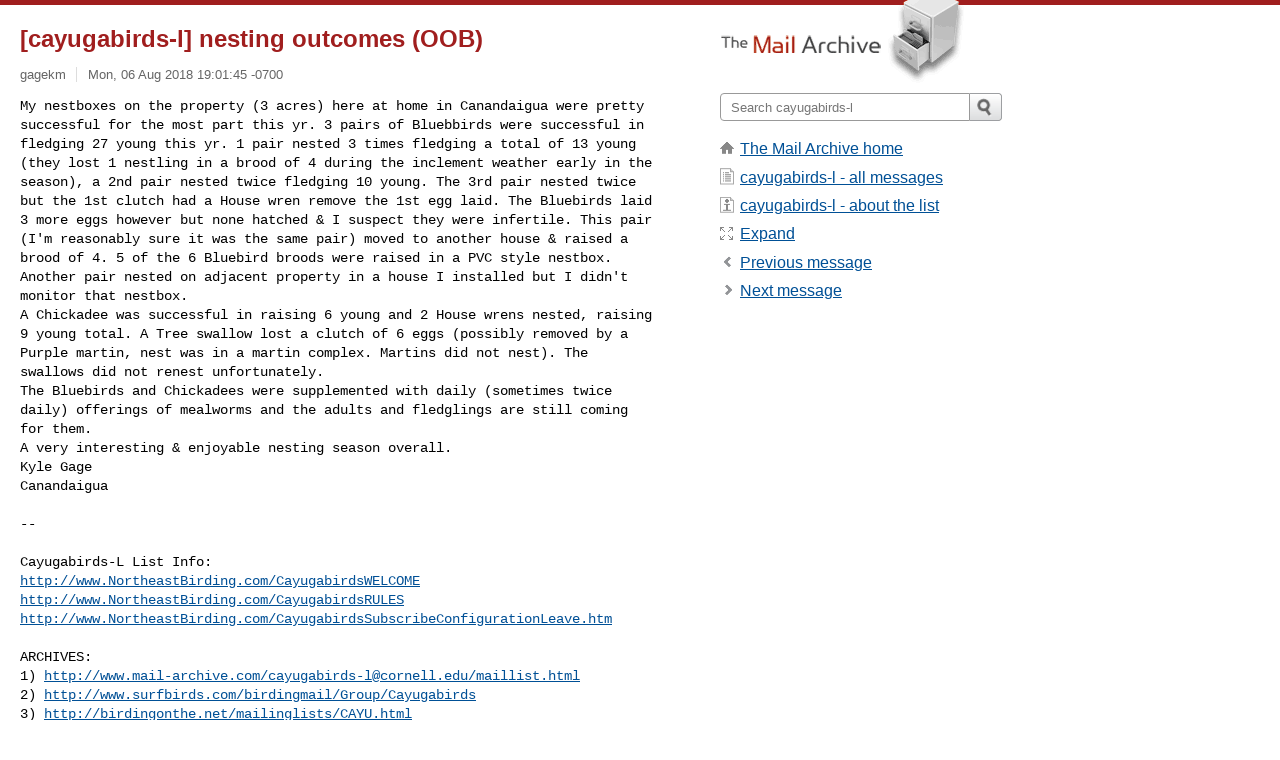

--- FILE ---
content_type: text/html; charset=utf-8
request_url: https://www.mail-archive.com/cayugabirds-l@cornell.edu/msg21213.html
body_size: 3330
content:
<!DOCTYPE html>
<html lang="en">
<head>
<title>[cayugabirds-l] nesting outcomes (OOB)</title>
<meta name="viewport" content="width=device-width, initial-scale=1">
<link rel="apple-touch-icon" sizes="114x114" href="/apple-touch-icon-114x114.png">
<link rel="apple-touch-icon" sizes="72x72" href="/apple-touch-icon-72x72.png">
<link rel="apple-touch-icon" sizes="57x57" href="/apple-touch-icon-57x57.png">
<link rel="shortcut icon" href="/favicon.ico">
<link rel="contents" href="thrd2.html#21213" id="c">
<link rel="index" href="mail2.html#21213" id="i">
<link rel="prev" href="msg21212.html" id="p">
<link rel="next" href="msg21214.html" id="n">
<link rel="canonical" href="https://www.mail-archive.com/cayugabirds-l@cornell.edu/msg21213.html">
<link rel="stylesheet" href="/normalize.css" media="screen">
<link rel="stylesheet" href="/master.css" media="screen">

<!--[if lt IE 9]>
<link rel="stylesheet" href="/ie.css" media="screen">
<![endif]-->
</head>
<body>
<script language="javascript" type="text/javascript">
document.onkeydown = NavigateThrough;
function NavigateThrough (event)
{
  if (!document.getElementById) return;
  if (window.event) event = window.event;
  if (event.target.tagName == 'INPUT') return;
  if (event.ctrlKey || event.metaKey) return;
  var link = null;
  switch (event.keyCode ? event.keyCode : event.which ? event.which : null) {
    case 74:
    case 80:
      link = document.getElementById ('p');
      break;
    case 75:
    case 78:
      link = document.getElementById ('n');
      break;
    case 69:
      link = document.getElementById ('e');
      break;
    }
  if (link && link.href) document.location = link.href;
}
</script>
<div itemscope itemtype="http://schema.org/Article" class="container">
<div class="skipLink">
<a href="#nav">Skip to site navigation (Press enter)</a>
</div>
<div class="content" role="main">
<div class="msgHead">
<h1>
<span class="subject"><a href="/search?l=cayugabirds-l@cornell.edu&amp;q=subject:%22%5C%5Bcayugabirds%5C-l%5C%5D+nesting+outcomes+%5C%28OOB%5C%29%22&amp;o=newest" rel="nofollow"><span itemprop="name">[cayugabirds-l] nesting outcomes (OOB)</span></a></span>
</h1>
<p class="darkgray font13">
<span class="sender pipe"><a href="/search?l=cayugabirds-l@cornell.edu&amp;q=from:%22gagekm%22" rel="nofollow"><span itemprop="author" itemscope itemtype="http://schema.org/Person"><span itemprop="name">gagekm</span></span></a></span>
<span class="date"><a href="/search?l=cayugabirds-l@cornell.edu&amp;q=date:20180806" rel="nofollow">Mon, 06 Aug 2018 19:01:45 -0700</a></span>
</p>
</div>
<div itemprop="articleBody" class="msgBody">
<!--X-Body-of-Message-->
<pre>My nestboxes on the property (3 acres) here at home in Canandaigua were pretty 
successful for the most part this yr. 3 pairs of Bluebbirds were successful in 
fledging 27 young this yr. 1 pair nested 3 times fledging a total of 13 young 
(they lost 1 nestling in a brood of 4 during the inclement weather early in the 
season), a 2nd pair nested twice fledging 10 young. The 3rd pair nested twice 
but the 1st clutch had a House wren remove the 1st egg laid. The Bluebirds laid 
3 more eggs however but none hatched &amp; I suspect they were infertile. This pair 
(I'm reasonably sure it was the same pair) moved to another house &amp; raised a 
brood of 4. 5 of the 6 Bluebird broods were raised in a PVC style nestbox. 
Another pair nested on adjacent property in a house I installed but I didn't 
monitor that nestbox. 
A Chickadee was successful in raising 6 young and 2 House wrens nested, raising 
9 young total. A Tree swallow lost a clutch of 6 eggs (possibly removed by a 
Purple martin, nest was in a martin complex. Martins did not nest). The 
swallows did not renest unfortunately.
The Bluebirds and Chickadees were supplemented with daily (sometimes twice 
daily) offerings of mealworms and the adults and fledglings are still coming 
for them. 
A very interesting &amp; enjoyable nesting season overall. 
Kyle Gage
Canandaigua</pre><pre>

--

Cayugabirds-L List Info:
<a  rel="nofollow" href="http://www.NortheastBirding.com/CayugabirdsWELCOME">http://www.NortheastBirding.com/CayugabirdsWELCOME</a>
<a  rel="nofollow" href="http://www.NortheastBirding.com/CayugabirdsRULES">http://www.NortheastBirding.com/CayugabirdsRULES</a>
<a  rel="nofollow" href="http://www.NortheastBirding.com/CayugabirdsSubscribeConfigurationLeave.htm">http://www.NortheastBirding.com/CayugabirdsSubscribeConfigurationLeave.htm</a>

ARCHIVES:
1) <a rel="nofollow" href="https://www.mail-archive.com/cayugabirds-l@cornell.edu/maillist.html">http://www.mail-archive.com/<span class="__cf_email__" data-cfemail="4221233b372523202b3026316f2e02212d302c272e2e6c272637">[email&#160;protected]</span>/maillist.html</a>
2) <a  rel="nofollow" href="http://www.surfbirds.com/birdingmail/Group/Cayugabirds">http://www.surfbirds.com/birdingmail/Group/Cayugabirds</a>
3) <a  rel="nofollow" href="http://birdingonthe.net/mailinglists/CAYU.html">http://birdingonthe.net/mailinglists/CAYU.html</a>

Please submit your observations to eBird:
<a  rel="nofollow" href="http://ebird.org/content/ebird/">http://ebird.org/content/ebird/</a>

--
</pre>

</div>
<div class="msgButtons margintopdouble">
<ul class="overflow">
<li class="msgButtonItems"><a class="button buttonleft " accesskey="p" href="msg21212.html">Previous message</a></li>
<li class="msgButtonItems textaligncenter"><a class="button" accesskey="c" href="thrd2.html#21213">View by thread</a></li>
<li class="msgButtonItems textaligncenter"><a class="button" accesskey="i" href="mail2.html#21213">View by date</a></li>
<li class="msgButtonItems textalignright"><a class="button buttonright " accesskey="n" href="msg21214.html">Next message</a></li>
</ul>
</div>
<a name="tslice"></a>
<div class="tSliceList margintopdouble">
<ul class="icons monospace">
<li class="icons-email tSliceCur"><span class="subject">[cayugabirds-l] nesting outcomes (OOB)</span> <span class="sender italic">gagekm</span></li>
<li><ul>
<li class="icons-email"><span class="subject"><a href="msg21214.html">Re: [cayugabirds-l] nesting outcomes (OOB)</a></span> <span class="sender italic">Steve Benedict</span></li>
</ul>
</ul>
</div>
<div class="overflow msgActions margintopdouble">
<div class="msgReply" >
<h2>
					Reply via email to
</h2>
<form method="POST" action="/mailto.php">
<input type="hidden" name="subject" value="[cayugabirds-l] nesting outcomes (OOB)">
<input type="hidden" name="msgid" value="20180807020101.0NPM8.30818.root@dnvrco-web14">
<input type="hidden" name="relpath" value="cayugabirds-l@cornell.edu/msg21213.html">
<input type="submit" value=" gagekm ">
</form>
</div>
</div>
</div>
<div class="aside" role="complementary">
<div class="logo">
<a href="/"><img src="/logo.png" width=247 height=88 alt="The Mail Archive"></a>
</div>
<form class="overflow" action="/search" method="get">
<input type="hidden" name="l" value="cayugabirds-l@cornell.edu">
<label class="hidden" for="q">Search the site</label>
<input class="submittext" type="text" id="q" name="q" placeholder="Search cayugabirds-l">
<input class="submitbutton" name="submit" type="image" src="/submit.png" alt="Submit">
</form>
<div class="nav margintop" id="nav" role="navigation">
<ul class="icons font16">
<li class="icons-home"><a href="/">The Mail Archive home</a></li>
<li class="icons-list"><a href="/cayugabirds-l@cornell.edu/">cayugabirds-l - all messages</a></li>
<li class="icons-about"><a href="/cayugabirds-l@cornell.edu/info.html">cayugabirds-l - about the list</a></li>
<li class="icons-expand"><a href="/search?l=cayugabirds-l@cornell.edu&amp;q=subject:%22%5C%5Bcayugabirds%5C-l%5C%5D+nesting+outcomes+%5C%28OOB%5C%29%22&amp;o=newest&amp;f=1" title="e" id="e">Expand</a></li>
<li class="icons-prev"><a href="msg21212.html" title="p">Previous message</a></li>
<li class="icons-next"><a href="msg21214.html" title="n">Next message</a></li>
</ul>
</div>
<div class="listlogo margintopdouble">

</div>
<div class="margintopdouble">

</div>
</div>
</div>
<div class="footer" role="contentinfo">
<ul>
<li><a href="/">The Mail Archive home</a></li>
<li><a href="/faq.html#newlist">Add your mailing list</a></li>
<li><a href="/faq.html">FAQ</a></li>
<li><a href="/faq.html#support">Support</a></li>
<li><a href="/faq.html#privacy">Privacy</a></li>
<li class="darkgray">20180807020101.0NPM8.30818.root@dnvrco-web14</li>
</ul>
</div>
<script data-cfasync="false" src="/cdn-cgi/scripts/5c5dd728/cloudflare-static/email-decode.min.js"></script><script defer src="https://static.cloudflareinsights.com/beacon.min.js/vcd15cbe7772f49c399c6a5babf22c1241717689176015" integrity="sha512-ZpsOmlRQV6y907TI0dKBHq9Md29nnaEIPlkf84rnaERnq6zvWvPUqr2ft8M1aS28oN72PdrCzSjY4U6VaAw1EQ==" data-cf-beacon='{"version":"2024.11.0","token":"6b16babd81bc4986bb5551fcbd676e26","r":1,"server_timing":{"name":{"cfCacheStatus":true,"cfEdge":true,"cfExtPri":true,"cfL4":true,"cfOrigin":true,"cfSpeedBrain":true},"location_startswith":null}}' crossorigin="anonymous"></script>
<script>(function(){function c(){var b=a.contentDocument||a.contentWindow.document;if(b){var d=b.createElement('script');d.innerHTML="window.__CF$cv$params={r:'9c7dcaec6f18a8fe',t:'MTc3MDA3ODM0Mw=='};var a=document.createElement('script');a.src='/cdn-cgi/challenge-platform/scripts/jsd/main.js';document.getElementsByTagName('head')[0].appendChild(a);";b.getElementsByTagName('head')[0].appendChild(d)}}if(document.body){var a=document.createElement('iframe');a.height=1;a.width=1;a.style.position='absolute';a.style.top=0;a.style.left=0;a.style.border='none';a.style.visibility='hidden';document.body.appendChild(a);if('loading'!==document.readyState)c();else if(window.addEventListener)document.addEventListener('DOMContentLoaded',c);else{var e=document.onreadystatechange||function(){};document.onreadystatechange=function(b){e(b);'loading'!==document.readyState&&(document.onreadystatechange=e,c())}}}})();</script></body>
</html>
